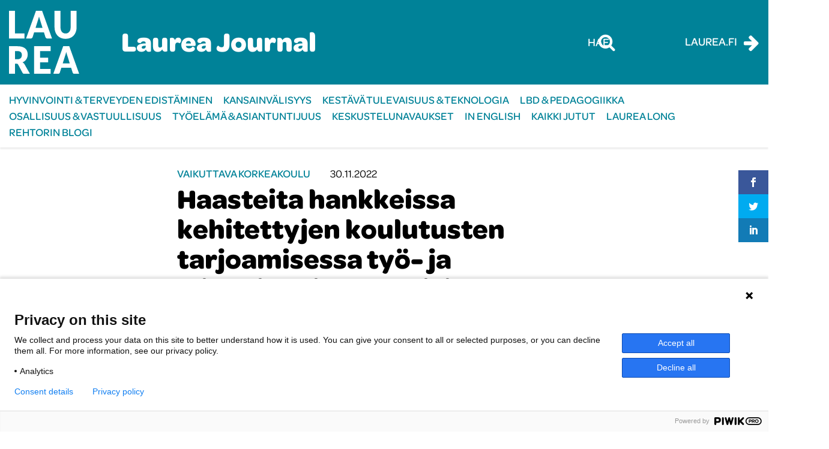

--- FILE ---
content_type: text/html; charset=UTF-8
request_url: https://journal.laurea.fi/haasteita-hankkeissa-kehitettyjen-koulutusten-tarjoamisessa-tyo-ja-elinkeinoviranomaisille-tapausesimerkkina-digipoint-hanke/
body_size: 16961
content:

<!doctype html>
<html lang="fi">
<head>
	<meta charset="utf-8">
	<meta http-equiv="x-ua-compatible" content="ie=edge">
	<meta name="viewport" content="width=device-width, initial-scale=1">
	<script>
		(function (d) {
			var config = {
					kitId: 'xal0jok',
					scriptTimeout: 3000,
					async: true
				},
				h = d.documentElement, t = setTimeout(function () {
					h.className = h.className.replace(/\bwf-loading\b/g, "") + " wf-inactive";
				}, config.scriptTimeout), tk = d.createElement("script"), f = false, s = d.getElementsByTagName("script")[0], a;
			h.className += " wf-loading";
			tk.src = 'https://use.typekit.net/' + config.kitId + '.js';
			tk.async = true;
			tk.onload = tk.onreadystatechange = function () {
				a = this.readyState;
				if (f || a && a != "complete" && a != "loaded") return;
				f = true;
				clearTimeout(t);
				try {
					Typekit.load(config)
				} catch (e) {
				}
			};
			s.parentNode.insertBefore(tk, s)
		})(document);
	</script>
	
<script id='polyfills' data-polyfill='https://journal.laurea.fi/wp-content/themes/laurea-2023/dist/scripts/polyfills-86793a3deed81b7e7e4c.js'>(function(){var t=document.getElementById("polyfills").dataset.polyfill,e=!0;try{eval("async function() {}")}catch(t){e=!1}if(!e){var a=document.createElement("script");a.src=t,a.type="text/javascript",a.async=!1,document.getElementsByTagName("script")[0].parentNode.appendChild(a)}})();</script>
<script>(()=> {const publicToken = "ppVD7JBvr:eu-north-1";/* global publicToken */
const originalFetch = window.fetch;

/**
 * fetch() wrapper to convert legacy Valu Search multi-search2 requests to Findkit Search requests.
 * Just passes through all other requests.
 */
async function findkitPatchedFetch(originalUrl, options) {
    if (typeof originalUrl !== "string" || originalUrl.startsWith("/")) {
        return originalFetch.call(this, originalUrl, options);
    }

    let url;
    try {
        url = new URL(originalUrl);
    } catch {
        return originalFetch.call(this, originalUrl, options);
    }

    if (
        url.hostname !== "api.search.valu.pro" ||
        !url.pathname.endsWith("/multi-search2")
    ) {
        return originalFetch.call(this, originalUrl, options);
    }

    const searchQueryData = JSON.parse(url.searchParams.get("data"));

    for (const group of searchQueryData.groups) {
        if (group.size === undefined) {
            group.size = searchQueryData.size;
        }

        if (group.from === undefined) {
            group.from = searchQueryData.from;
        }
    }

    delete searchQueryData.size;
    delete searchQueryData.from;

    const res = await originalFetch(
        `https://search.findkit.com/c/${publicToken}/search?p=${publicToken}`,
        {
            method: "POST",
            headers: {
                "content-type": "text/plain",
            },
            mode: "cors",
            credentials: "omit",
            body: JSON.stringify(searchQueryData),
        },
    );

    const responseData = await res.json();

    return new Response(JSON.stringify(responseData.groups), {
        headers: {
            "content-type": "application/json",
        },
    });
}

findkitPatchedFetch.originalFetch = originalFetch;
window.fetch = findkitPatchedFetch;
})();</script><script>var et_site_url='https://journal.laurea.fi';var et_post_id='9995';function et_core_page_resource_fallback(a,b){"undefined"===typeof b&&(b=a.sheet.cssRules&&0===a.sheet.cssRules.length);b&&(a.onerror=null,a.onload=null,a.href?a.href=et_site_url+"/?et_core_page_resource="+a.id+et_post_id:a.src&&(a.src=et_site_url+"/?et_core_page_resource="+a.id+et_post_id))}
</script><title>Haasteita hankkeissa kehitettyjen koulutusten tarjoamisessa työ- ja elinkeinoviranomaisille – tapausesimerkkinä DigiPoint-hanke | Laurea Journal</title>
		<style>img:is([sizes="auto" i], [sizes^="auto," i]) { contain-intrinsic-size: 3000px 1500px }</style>
				<meta name="Identifier" scheme="URN" content="URN:NBN:fi-fe2022113068162">
			
<!-- The SEO Framework by Sybre Waaijer -->
<link rel="canonical" href="https://journal.laurea.fi/haasteita-hankkeissa-kehitettyjen-koulutusten-tarjoamisessa-tyo-ja-elinkeinoviranomaisille-tapausesimerkkina-digipoint-hanke/" />
<meta name="description" content="Työ- ja elinkeinopalveluiden siirto kunnille eli TE2024 -uudistus tuo mukanaan uudenlaisia hankintatapoja ja prosesseja. Uudistuksessa kunnilla on entistä…" />
<meta property="og:type" content="article" />
<meta property="og:locale" content="fi_FI" />
<meta property="og:site_name" content="Laurea Journal" />
<meta property="og:title" content="Haasteita hankkeissa kehitettyjen koulutusten tarjoamisessa työ- ja elinkeinoviranomaisille – tapausesimerkkinä DigiPoint-hanke | Laurea Journal" />
<meta property="og:description" content="Työ- ja elinkeinopalveluiden siirto kunnille eli TE2024 -uudistus tuo mukanaan uudenlaisia hankintatapoja ja prosesseja. Uudistuksessa kunnilla on entistä vahvempi rooli työllisyyden edistäjinä." />
<meta property="og:url" content="https://journal.laurea.fi/haasteita-hankkeissa-kehitettyjen-koulutusten-tarjoamisessa-tyo-ja-elinkeinoviranomaisille-tapausesimerkkina-digipoint-hanke/" />
<meta property="og:image" content="https://journal.laurea.fi/wp-content/uploads/sites/14/2022/11/ux-indonesia-8mikj83lmsq-unsplash-2048x1356.jpg" />
<meta property="og:image:width" content="2048" />
<meta property="og:image:height" content="1356" />
<meta property="og:image:alt" content="kuvituskuva." />
<meta property="article:published_time" content="2022-11-30T06:40:57+00:00" />
<meta property="article:modified_time" content="2022-11-30T06:40:57+00:00" />
<meta name="twitter:card" content="summary_large_image" />
<meta name="twitter:title" content="Haasteita hankkeissa kehitettyjen koulutusten tarjoamisessa työ- ja elinkeinoviranomaisille – tapausesimerkkinä DigiPoint-hanke | Laurea Journal" />
<meta name="twitter:description" content="Työ- ja elinkeinopalveluiden siirto kunnille eli TE2024 -uudistus tuo mukanaan uudenlaisia hankintatapoja ja prosesseja. Uudistuksessa kunnilla on entistä vahvempi rooli työllisyyden edistäjinä." />
<meta name="twitter:image" content="https://journal.laurea.fi/wp-content/uploads/sites/14/2022/11/ux-indonesia-8mikj83lmsq-unsplash-2048x1356.jpg" />
<meta name="twitter:image:alt" content="kuvituskuva." />
<script type="application/ld+json">{"@context":"https://schema.org","@graph":[{"@type":"WebSite","@id":"https://journal.laurea.fi/#/schema/WebSite","url":"https://journal.laurea.fi/","name":"Laurea Journal","description":"Laurea-ammattikorkeakoulun verkkolehti","inLanguage":"fi","potentialAction":{"@type":"SearchAction","target":{"@type":"EntryPoint","urlTemplate":"https://journal.laurea.fi/search/{search_term_string}/"},"query-input":"required name=search_term_string"},"publisher":{"@type":"Organization","@id":"https://journal.laurea.fi/#/schema/Organization","name":"Laurea Journal","url":"https://journal.laurea.fi/","logo":{"@type":"ImageObject","url":"https://journal.laurea.fi/wp-content/uploads/sites/14/2018/05/cropped-logo-blue.png","contentUrl":"https://journal.laurea.fi/wp-content/uploads/sites/14/2018/05/cropped-logo-blue.png","width":512,"height":512}}},{"@type":"WebPage","@id":"https://journal.laurea.fi/haasteita-hankkeissa-kehitettyjen-koulutusten-tarjoamisessa-tyo-ja-elinkeinoviranomaisille-tapausesimerkkina-digipoint-hanke/","url":"https://journal.laurea.fi/haasteita-hankkeissa-kehitettyjen-koulutusten-tarjoamisessa-tyo-ja-elinkeinoviranomaisille-tapausesimerkkina-digipoint-hanke/","name":"Haasteita hankkeissa kehitettyjen koulutusten tarjoamisessa työ- ja elinkeinoviranomaisille – tapausesimerkkinä DigiPoint-hanke | Laurea Journal","description":"Työ- ja elinkeinopalveluiden siirto kunnille eli TE2024 -uudistus tuo mukanaan uudenlaisia hankintatapoja ja prosesseja. Uudistuksessa kunnilla on entistä…","inLanguage":"fi","isPartOf":{"@id":"https://journal.laurea.fi/#/schema/WebSite"},"breadcrumb":{"@type":"BreadcrumbList","@id":"https://journal.laurea.fi/#/schema/BreadcrumbList","itemListElement":[{"@type":"ListItem","position":1,"item":"https://journal.laurea.fi/","name":"Laurea Journal"},{"@type":"ListItem","position":2,"item":"https://journal.laurea.fi/category/vaikuttavakorkeakoulu/","name":"Kategoria: Vaikuttava korkeakoulu"},{"@type":"ListItem","position":3,"name":"Haasteita hankkeissa kehitettyjen koulutusten tarjoamisessa työ- ja elinkeinoviranomaisille – tapausesimerkkinä DigiPoint-hanke"}]},"potentialAction":{"@type":"ReadAction","target":"https://journal.laurea.fi/haasteita-hankkeissa-kehitettyjen-koulutusten-tarjoamisessa-tyo-ja-elinkeinoviranomaisille-tapausesimerkkina-digipoint-hanke/"},"datePublished":"2022-11-30T06:40:57+00:00","dateModified":"2022-11-30T06:40:57+00:00","author":{"@type":"Person","@id":"https://journal.laurea.fi/#/schema/Person/f54059142d6a7c29dc1d827387c2c0d9","name":"nooramontonen"}}]}</script>
<!-- / The SEO Framework by Sybre Waaijer | 4.11ms meta | 0.13ms boot -->

<link rel='dns-prefetch' href='//fast.fonts.net' />
<link rel='dns-prefetch' href='//cdn.search.valu.pro' />
<link rel='dns-prefetch' href='//fonts.googleapis.com' />
		<!-- This site uses the Google Analytics by MonsterInsights plugin v9.11.1 - Using Analytics tracking - https://www.monsterinsights.com/ -->
		<!-- Note: MonsterInsights is not currently configured on this site. The site owner needs to authenticate with Google Analytics in the MonsterInsights settings panel. -->
					<!-- No tracking code set -->
				<!-- / Google Analytics by MonsterInsights -->
		<link rel='stylesheet' id='wp-block-library-css' href='https://journal.laurea.fi/wp-includes/css/dist/block-library/style.min.css?ver=133c2a5b954bf7a15ca1c4b72aa2ea5f' type='text/css' media='all' />
<style id='wp-block-library-inline-css' type='text/css'>

		.wp-block-pullquote {
			padding: 3em 0 !important;

			blockquote {
				margin: 0 0 1rem !important;
			}
		}

		.wp-block-quote {
			cite {
				display: inline;
			}
		}
</style>
<style id='global-styles-inline-css' type='text/css'>
:root{--wp--preset--aspect-ratio--square: 1;--wp--preset--aspect-ratio--4-3: 4/3;--wp--preset--aspect-ratio--3-4: 3/4;--wp--preset--aspect-ratio--3-2: 3/2;--wp--preset--aspect-ratio--2-3: 2/3;--wp--preset--aspect-ratio--16-9: 16/9;--wp--preset--aspect-ratio--9-16: 9/16;--wp--preset--color--black: #000000;--wp--preset--color--cyan-bluish-gray: #abb8c3;--wp--preset--color--white: #ffffff;--wp--preset--color--pale-pink: #f78da7;--wp--preset--color--vivid-red: #cf2e2e;--wp--preset--color--luminous-vivid-orange: #ff6900;--wp--preset--color--luminous-vivid-amber: #fcb900;--wp--preset--color--light-green-cyan: #7bdcb5;--wp--preset--color--vivid-green-cyan: #00d084;--wp--preset--color--pale-cyan-blue: #8ed1fc;--wp--preset--color--vivid-cyan-blue: #0693e3;--wp--preset--color--vivid-purple: #9b51e0;--wp--preset--gradient--vivid-cyan-blue-to-vivid-purple: linear-gradient(135deg,rgba(6,147,227,1) 0%,rgb(155,81,224) 100%);--wp--preset--gradient--light-green-cyan-to-vivid-green-cyan: linear-gradient(135deg,rgb(122,220,180) 0%,rgb(0,208,130) 100%);--wp--preset--gradient--luminous-vivid-amber-to-luminous-vivid-orange: linear-gradient(135deg,rgba(252,185,0,1) 0%,rgba(255,105,0,1) 100%);--wp--preset--gradient--luminous-vivid-orange-to-vivid-red: linear-gradient(135deg,rgba(255,105,0,1) 0%,rgb(207,46,46) 100%);--wp--preset--gradient--very-light-gray-to-cyan-bluish-gray: linear-gradient(135deg,rgb(238,238,238) 0%,rgb(169,184,195) 100%);--wp--preset--gradient--cool-to-warm-spectrum: linear-gradient(135deg,rgb(74,234,220) 0%,rgb(151,120,209) 20%,rgb(207,42,186) 40%,rgb(238,44,130) 60%,rgb(251,105,98) 80%,rgb(254,248,76) 100%);--wp--preset--gradient--blush-light-purple: linear-gradient(135deg,rgb(255,206,236) 0%,rgb(152,150,240) 100%);--wp--preset--gradient--blush-bordeaux: linear-gradient(135deg,rgb(254,205,165) 0%,rgb(254,45,45) 50%,rgb(107,0,62) 100%);--wp--preset--gradient--luminous-dusk: linear-gradient(135deg,rgb(255,203,112) 0%,rgb(199,81,192) 50%,rgb(65,88,208) 100%);--wp--preset--gradient--pale-ocean: linear-gradient(135deg,rgb(255,245,203) 0%,rgb(182,227,212) 50%,rgb(51,167,181) 100%);--wp--preset--gradient--electric-grass: linear-gradient(135deg,rgb(202,248,128) 0%,rgb(113,206,126) 100%);--wp--preset--gradient--midnight: linear-gradient(135deg,rgb(2,3,129) 0%,rgb(40,116,252) 100%);--wp--preset--font-size--small: 13px;--wp--preset--font-size--medium: 20px;--wp--preset--font-size--large: 36px;--wp--preset--font-size--x-large: 42px;--wp--preset--spacing--20: 0.44rem;--wp--preset--spacing--30: 0.67rem;--wp--preset--spacing--40: 1rem;--wp--preset--spacing--50: 1.5rem;--wp--preset--spacing--60: 2.25rem;--wp--preset--spacing--70: 3.38rem;--wp--preset--spacing--80: 5.06rem;--wp--preset--shadow--natural: 6px 6px 9px rgba(0, 0, 0, 0.2);--wp--preset--shadow--deep: 12px 12px 50px rgba(0, 0, 0, 0.4);--wp--preset--shadow--sharp: 6px 6px 0px rgba(0, 0, 0, 0.2);--wp--preset--shadow--outlined: 6px 6px 0px -3px rgba(255, 255, 255, 1), 6px 6px rgba(0, 0, 0, 1);--wp--preset--shadow--crisp: 6px 6px 0px rgba(0, 0, 0, 1);}:where(.is-layout-flex){gap: 0.5em;}:where(.is-layout-grid){gap: 0.5em;}body .is-layout-flex{display: flex;}.is-layout-flex{flex-wrap: wrap;align-items: center;}.is-layout-flex > :is(*, div){margin: 0;}body .is-layout-grid{display: grid;}.is-layout-grid > :is(*, div){margin: 0;}:where(.wp-block-columns.is-layout-flex){gap: 2em;}:where(.wp-block-columns.is-layout-grid){gap: 2em;}:where(.wp-block-post-template.is-layout-flex){gap: 1.25em;}:where(.wp-block-post-template.is-layout-grid){gap: 1.25em;}.has-black-color{color: var(--wp--preset--color--black) !important;}.has-cyan-bluish-gray-color{color: var(--wp--preset--color--cyan-bluish-gray) !important;}.has-white-color{color: var(--wp--preset--color--white) !important;}.has-pale-pink-color{color: var(--wp--preset--color--pale-pink) !important;}.has-vivid-red-color{color: var(--wp--preset--color--vivid-red) !important;}.has-luminous-vivid-orange-color{color: var(--wp--preset--color--luminous-vivid-orange) !important;}.has-luminous-vivid-amber-color{color: var(--wp--preset--color--luminous-vivid-amber) !important;}.has-light-green-cyan-color{color: var(--wp--preset--color--light-green-cyan) !important;}.has-vivid-green-cyan-color{color: var(--wp--preset--color--vivid-green-cyan) !important;}.has-pale-cyan-blue-color{color: var(--wp--preset--color--pale-cyan-blue) !important;}.has-vivid-cyan-blue-color{color: var(--wp--preset--color--vivid-cyan-blue) !important;}.has-vivid-purple-color{color: var(--wp--preset--color--vivid-purple) !important;}.has-black-background-color{background-color: var(--wp--preset--color--black) !important;}.has-cyan-bluish-gray-background-color{background-color: var(--wp--preset--color--cyan-bluish-gray) !important;}.has-white-background-color{background-color: var(--wp--preset--color--white) !important;}.has-pale-pink-background-color{background-color: var(--wp--preset--color--pale-pink) !important;}.has-vivid-red-background-color{background-color: var(--wp--preset--color--vivid-red) !important;}.has-luminous-vivid-orange-background-color{background-color: var(--wp--preset--color--luminous-vivid-orange) !important;}.has-luminous-vivid-amber-background-color{background-color: var(--wp--preset--color--luminous-vivid-amber) !important;}.has-light-green-cyan-background-color{background-color: var(--wp--preset--color--light-green-cyan) !important;}.has-vivid-green-cyan-background-color{background-color: var(--wp--preset--color--vivid-green-cyan) !important;}.has-pale-cyan-blue-background-color{background-color: var(--wp--preset--color--pale-cyan-blue) !important;}.has-vivid-cyan-blue-background-color{background-color: var(--wp--preset--color--vivid-cyan-blue) !important;}.has-vivid-purple-background-color{background-color: var(--wp--preset--color--vivid-purple) !important;}.has-black-border-color{border-color: var(--wp--preset--color--black) !important;}.has-cyan-bluish-gray-border-color{border-color: var(--wp--preset--color--cyan-bluish-gray) !important;}.has-white-border-color{border-color: var(--wp--preset--color--white) !important;}.has-pale-pink-border-color{border-color: var(--wp--preset--color--pale-pink) !important;}.has-vivid-red-border-color{border-color: var(--wp--preset--color--vivid-red) !important;}.has-luminous-vivid-orange-border-color{border-color: var(--wp--preset--color--luminous-vivid-orange) !important;}.has-luminous-vivid-amber-border-color{border-color: var(--wp--preset--color--luminous-vivid-amber) !important;}.has-light-green-cyan-border-color{border-color: var(--wp--preset--color--light-green-cyan) !important;}.has-vivid-green-cyan-border-color{border-color: var(--wp--preset--color--vivid-green-cyan) !important;}.has-pale-cyan-blue-border-color{border-color: var(--wp--preset--color--pale-cyan-blue) !important;}.has-vivid-cyan-blue-border-color{border-color: var(--wp--preset--color--vivid-cyan-blue) !important;}.has-vivid-purple-border-color{border-color: var(--wp--preset--color--vivid-purple) !important;}.has-vivid-cyan-blue-to-vivid-purple-gradient-background{background: var(--wp--preset--gradient--vivid-cyan-blue-to-vivid-purple) !important;}.has-light-green-cyan-to-vivid-green-cyan-gradient-background{background: var(--wp--preset--gradient--light-green-cyan-to-vivid-green-cyan) !important;}.has-luminous-vivid-amber-to-luminous-vivid-orange-gradient-background{background: var(--wp--preset--gradient--luminous-vivid-amber-to-luminous-vivid-orange) !important;}.has-luminous-vivid-orange-to-vivid-red-gradient-background{background: var(--wp--preset--gradient--luminous-vivid-orange-to-vivid-red) !important;}.has-very-light-gray-to-cyan-bluish-gray-gradient-background{background: var(--wp--preset--gradient--very-light-gray-to-cyan-bluish-gray) !important;}.has-cool-to-warm-spectrum-gradient-background{background: var(--wp--preset--gradient--cool-to-warm-spectrum) !important;}.has-blush-light-purple-gradient-background{background: var(--wp--preset--gradient--blush-light-purple) !important;}.has-blush-bordeaux-gradient-background{background: var(--wp--preset--gradient--blush-bordeaux) !important;}.has-luminous-dusk-gradient-background{background: var(--wp--preset--gradient--luminous-dusk) !important;}.has-pale-ocean-gradient-background{background: var(--wp--preset--gradient--pale-ocean) !important;}.has-electric-grass-gradient-background{background: var(--wp--preset--gradient--electric-grass) !important;}.has-midnight-gradient-background{background: var(--wp--preset--gradient--midnight) !important;}.has-small-font-size{font-size: var(--wp--preset--font-size--small) !important;}.has-medium-font-size{font-size: var(--wp--preset--font-size--medium) !important;}.has-large-font-size{font-size: var(--wp--preset--font-size--large) !important;}.has-x-large-font-size{font-size: var(--wp--preset--font-size--x-large) !important;}
:where(.wp-block-post-template.is-layout-flex){gap: 1.25em;}:where(.wp-block-post-template.is-layout-grid){gap: 1.25em;}
:where(.wp-block-columns.is-layout-flex){gap: 2em;}:where(.wp-block-columns.is-layout-grid){gap: 2em;}
:root :where(.wp-block-pullquote){font-size: 1.5em;line-height: 1.6;}
</style>
<link rel='stylesheet' id='et_monarch-css-css' href='https://journal.laurea.fi/wp-content/plugins/monarch/css/style.css?ver=d317fe9be0e41e24105bde3e887e10ba' type='text/css' media='all' />
<link rel='stylesheet' id='et-gf-open-sans-css' href='https://fonts.googleapis.com/css?family=Open+Sans:400,700' type='text/css' media='all' />
<link rel='stylesheet' id='styles/main-css' href='https://journal.laurea.fi/wp-content/themes/laurea-2023/dist/styles/main.css?ver=33daab41f76a000bc1b82579ffb61aaf' type='text/css' media='all' />
<script type='text/javascript' src="https://journal.laurea.fi/wp-includes/js/jquery/jquery.min.js?ver=54210479e53ac87d3d61e09643fa4618" id="jquery-core-js"></script>
<script type='text/javascript' src="https://journal.laurea.fi/wp-includes/js/jquery/jquery-migrate.min.js?ver=6338311af13b533fdaf538b842da0b4d" id="jquery-migrate-js"></script>
<script type="text/javascript" async="async" src="//fast.fonts.net/jsapi/ddb3019f-e685-44f5-9b93-a4ffb44d2a8b.js?ver=fee7f2c1de1d6e17a56d1ba0f7114cb6" id="fontscom/js-js"></script>
<script type='application/json' id='valu-search'>{"showInSearch":true,"contentSelector":"","contentNoHighlightSelector":"","cleanupSelector":"","title":"Haasteita hankkeissa kehitettyjen koulutusten tarjoamisessa ty\u00f6- ja elinkeinoviranomaisille \u2013 tapausesimerkkin\u00e4 DigiPoint-hanke","created":"2022-11-30T08:40:57+02:00","modified":"2022-11-30T08:40:57+02:00","tags":["wordpress","domain\/journal.laurea.fi\/wordpress","wp_post_type\/post","domain\/journal.laurea.fi\/wp_post_type\/post","wp_blog_name\/laurea-journal","domain\/journal.laurea.fi\/wp_blog_name\/laurea-journal","public","domain\/journal.laurea.fi\/wp_taxonomy\/category\/vaikuttavakorkeakoulu","wp_taxonomy\/category\/vaikuttavakorkeakoulu","domain\/journal.laurea.fi\/wp_taxonomy\/post_tag\/hankinnat","wp_taxonomy\/post_tag\/hankinnat","domain\/journal.laurea.fi\/wp_taxonomy\/post_tag\/innovaatiokumppanuus","wp_taxonomy\/post_tag\/innovaatiokumppanuus","domain\/journal.laurea.fi\/wp_taxonomy\/post_tag\/oppilaitosyhteistyo","wp_taxonomy\/post_tag\/oppilaitosyhteistyo","domain\/journal.laurea.fi\/wp_taxonomy\/post_tag\/te2024-uudistus","wp_taxonomy\/post_tag\/te2024-uudistus"],"superwords":[],"customFields":{"date":[],"keyword":[],"number":[]},"language":"fi"}</script><style type="text/css" id="et-social-custom-css">
				 
			</style><link rel="preload" href="https://journal.laurea.fi/wp-content/plugins/monarch/core/admin/fonts/modules.ttf" as="font" crossorigin="anonymous"><link rel="icon" href="https://journal.laurea.fi/wp-content/uploads/sites/14/2018/05/cropped-logo-blue-32x32.png" sizes="32x32" />
<link rel="icon" href="https://journal.laurea.fi/wp-content/uploads/sites/14/2018/05/cropped-logo-blue-192x192.png" sizes="192x192" />
<link rel="apple-touch-icon" href="https://journal.laurea.fi/wp-content/uploads/sites/14/2018/05/cropped-logo-blue-180x180.png" />
<meta name="msapplication-TileImage" content="https://journal.laurea.fi/wp-content/uploads/sites/14/2018/05/cropped-logo-blue-270x270.png" />

  <!-- Start of Piwik Pro Analytics script -->
  <script type="text/javascript">
    (function(window, document, dataLayerName, id) {
      window[dataLayerName]=window[dataLayerName]||[],window[dataLayerName].push({start:(new Date).getTime(),event:"stg.start"});var scripts=document.getElementsByTagName('script')[0],tags=document.createElement('script');
      function stgCreateCookie(a,b,c){var d="";if(c){var e=new Date;e.setTime(e.getTime()+24*c*60*60*1e3),d="; expires="+e.toUTCString()}document.cookie=a+"="+b+d+"; path=/"}
      var isStgDebug=(window.location.href.match("stg_debug")||document.cookie.match("stg_debug"))&&!window.location.href.match("stg_disable_debug");stgCreateCookie("stg_debug",isStgDebug?1:"",isStgDebug?14:-1);
      var qP=[];dataLayerName!=="dataLayer"&&qP.push("data_layer_name="+dataLayerName),isStgDebug&&qP.push("stg_debug");var qPString=qP.length>0?("?"+qP.join("&")):"";
      tags.async=!0,tags.src="https://laurea.containers.piwik.pro/"+id+".js"+qPString,scripts.parentNode.insertBefore(tags,scripts);
      !function(a,n,i){a[n]=a[n]||{};for(var c=0;c<i.length;c++)!function(i){a[n][i]=a[n][i]||{},a[n][i].api=a[n][i].api||function(){var a=[].slice.call(arguments,0);"string"==typeof a[0]&&window[dataLayerName].push({event:n+"."+i+":"+a[0],parameters:[].slice.call(arguments,1)})}}(i[c])}(window,"ppms",["tm","cm"]);
    })(window, document, 'dataLayer', 'a91fa665-9197-4423-a34a-7874ddc0507c');
  </script>
  <!-- End of Piwik Pro Analytics script -->

  </head>
<body class="wp-singular post-template-default single single-post postid-9995 single-format-standard wp-theme-laurea-2023 et_monarch sp-gb-main-lift sp-gb-posts-lift sp-gb-posts-side-lift haasteita-hankkeissa-kehitettyjen-koulutusten-tarjoamisessa-tyo-ja-elinkeinoviranomaisille-tapausesimerkkina-digipoint-hanke">
<!--[if IE]>
<div class="alert alert-warning">
	You are using an <strong>outdated</strong> browser. Please <a href="http://browsehappy.com/">upgrade your browser</a> to improve your experience.</div>
<![endif]-->

<header class="banner">
	<div class="container-fluid d-flex justify-content-between align-items-center">
		<a class="brand d-flex align-items-center" href="https://journal.laurea.fi/" aria-label="Laurea Journal etusivulle">
			<img src="https://journal.laurea.fi/wp-content/themes/laurea-2023/dist/images/logo.svg" alt="Laurea Journal">
			<h1 class="site-title">Laurea Journal</h1>
		</a>

		<div class="header-right d-flex align-items-center">
			<div class="search-wrapper">
				<div id="valu-search-submit" class="block-searchform-header">
	<button id="valu-search-button" class="submit" aria-label="Hae tältä sivustolta">
		Hae
		<i class="fa fa-search" aria-hidden="true"></i>
	</button>
</div>
			</div>

			<button class="toggle-mobile-search" type="button" data-toggle="collapse" data-target="#mobile-search" aria-expanded="false" aria-controls="mobile-search" value="Hae tältä sivustolta" aria-label="Hae tältä sivustolta">
				<i class="fa fa-search" aria-hidden="true"></i>
			</button>

			<div class="external-link-wrapper">
				<a href="https://www.laurea.fi/"><span>Laurea.fi</span> <i class="fa fa-arrow-right"></i></a>
			</div>
		</div>
	</div>
</header>

<nav class="nav-primary">
	<button class="btn toggle-navigation" value="Avaa/sulje päänavigaatio valikko" aria-label="Avaa/sulje päänavigaatio valikko">
		<i class="fa fa-bars" aria-hidden="true"></i>
		<i class="fa fa-times" aria-hidden="true"></i>
	</button>
	<div class="container-fluid">
		<div class="menu-paavalikko-container"><ul id="menu-paavalikko" class="nav"><li id="menu-item-17877" class="menu-item menu-item-type-taxonomy menu-item-object-category menu-item-17877"><a href="https://journal.laurea.fi/category/hyvinvointijaterveys/">Hyvinvointi &amp; terveyden edistäminen</a></li>
<li id="menu-item-17878" class="menu-item menu-item-type-taxonomy menu-item-object-category menu-item-17878"><a href="https://journal.laurea.fi/category/kansainvalisyys/">Kansainvälisyys</a></li>
<li id="menu-item-17879" class="menu-item menu-item-type-taxonomy menu-item-object-category menu-item-17879"><a href="https://journal.laurea.fi/category/kestavatulevaisuusjateknologia/">Kestävä tulevaisuus &amp; teknologia</a></li>
<li id="menu-item-2176" class="menu-item menu-item-type-taxonomy menu-item-object-category menu-item-2176"><a href="https://journal.laurea.fi/category/lbdjapedagogiikka/">LbD &amp; pedagogiikka</a></li>
<li id="menu-item-17880" class="menu-item menu-item-type-taxonomy menu-item-object-category menu-item-17880"><a href="https://journal.laurea.fi/category/osallisuusjavastuullisuus/">Osallisuus &amp; vastuullisuus</a></li>
<li id="menu-item-17881" class="menu-item menu-item-type-taxonomy menu-item-object-category menu-item-17881"><a href="https://journal.laurea.fi/category/tyoelamajaasiantuntijuus/">Työelämä &amp; asiantuntijuus</a></li>
<li id="menu-item-2189" class="menu-item menu-item-type-taxonomy menu-item-object-category menu-item-2189"><a href="https://journal.laurea.fi/category/keskustelunavaukset/">Keskustelunavaukset</a></li>
<li id="menu-item-236" class="menu-item menu-item-type-taxonomy menu-item-object-category menu-item-236"><a href="https://journal.laurea.fi/category/inenglish/">In English</a></li>
<li id="menu-item-22" class="menu-item menu-item-type-post_type menu-item-object-page current_page_parent menu-item-22"><a href="https://journal.laurea.fi/kaikki-jutut/">Kaikki jutut</a></li>
<li id="menu-item-10934" class="menu-item menu-item-type-post_type menu-item-object-page menu-item-10934"><a href="https://journal.laurea.fi/laurea-long/">Laurea Long</a></li>
<li id="menu-item-17892" class="menu-item menu-item-type-taxonomy menu-item-object-category menu-item-17892"><a href="https://journal.laurea.fi/category/rehtorin-blogi/">Rehtorin blogi</a></li>
</ul></div></nav>
<div class="wrap qcontainer-fluid" role="document">
	<div class="content">
		<main class="main">
			 	<div class="single-post-wrapper">
		<article class="post-9995 post type-post status-publish format-standard has-post-thumbnail hentry category-vaikuttavakorkeakoulu tag-hankinnat tag-innovaatiokumppanuus tag-oppilaitosyhteistyo tag-te2024-uudistus">
			<header>
				<div class="block-entry-meta">
	<span class="entry-categories">
		<a href="https://journal.laurea.fi/category/vaikuttavakorkeakoulu/" rel="category tag">Vaikuttava korkeakoulu</a>	</span>

	<span class="entry-date">
		30.11.2022	</span>
</div>
									<h1 class="entry-title">Haasteita hankkeissa kehitettyjen koulutusten tarjoamisessa työ- ja elinkeinoviranomaisille – tapausesimerkkinä DigiPoint-hanke</h1>
								<div class="block-author-meta">
			<div class="authors-text">
			<span class="author-type">Teksti | </span>
							<span class="author">Jenni Heinineva</span>
				, 							<span class="author">Pasi Hario</span>
									</div>
	
	</div>
			</header>
			<div class="entry-content">
				
<p class="is-style-content-ingress">Työ- ja elinkeinopalveluiden siirto kunnille eli TE2024 -uudistus tuo mukanaan uudenlaisia hankintatapoja ja prosesseja. Uudistuksessa kunnilla on entistä vahvempi rooli työllisyyden edistäjinä. Palveluntuottajien välinen kilpailu työllistymis- ja työllistämispalveluissa on kovaa. TE2024 -uudistuksen rahoitusmalli luodaan kannustamaan kuntia kehittämään toimintaansa työllisyyttä edistäväksi. Kun hahmotellaan tulevaisuuden näkymiä, on hyvä tunnistaa yhteistyöpotentiaali, joka sisältyy innovaatiohankintoihin osana korkeakoulujen TKI-toimintoja. Ostajan ja tuotekehittäjän yhdessä kehittäminen on kustannustehokas ja toimiva tapa luoda tulevaisuuden palveluita kansalaisten tarpeisiin.</p>


<h2 class="wp-block-heading">Uusia kumppaneita innovoinnin avulla</h2>



<p>Innovaatiokumppanuusmenettelyssä (Kuvio 1.) esimerkiksi kunnan hankintayksikkö julkaisee hankintailmoituksen, johon on julkinen osallistumisvapaus. Innovaatiokumppanuudessa yhdistyvät tutkimus ja kehittäminen. Lopputuloksena syntyy idea hankinnasta, jonka hankintayksikkö voi ostaa tuotekehittäjältä ilman uutta kilpailutusta. Innovatiivisessa hankinnassa ostetaan tuloksia, mutta ei toteutustapaa tai ratkaisumallia. Innovaatiokumppanuudella on mahdollisuus luoda pitkäaikaisia kumppanuuksia, joilla kehitetään palvelua yhdessä toteuttajan kanssa. (Julkisten hankintojen neuvontayksikkö 2020.)</p>


<div class="wp-block-image size-medium wp-image-9996">
<figure class="aligncenter"><img fetchpriority="high" decoding="async" width="690" height="126" src="https://journal.laurea.fi/wp-content/uploads/sites/14/2022/11/hankintaprosessi-690x126.png" alt="kuvion sisältö avattu tekstissä." class="wp-image-9996" srcset="https://journal.laurea.fi/wp-content/uploads/sites/14/2022/11/hankintaprosessi-690x126.png 690w, https://journal.laurea.fi/wp-content/uploads/sites/14/2022/11/hankintaprosessi-768x140.png 768w, https://journal.laurea.fi/wp-content/uploads/sites/14/2022/11/hankintaprosessi.png 961w" sizes="(max-width: 690px) 100vw, 690px" /><figcaption class="wp-element-caption">Kuvio 1: Innovaatiokumppanuusmenettely kokonaisuudessaan mukaan luettuna valmisteluvaihe markkinakartoituksineen voidaan aikajanalla kuvata seuraavasti: Innovaatiokumppanuus hankintaprosessi (mukaillen Aho 2017)</figcaption></figure></div>


<p>Innovaatiokumppanuus sopii hyvin konsortioille eli palveluntuottajista koostuville ryhmittymille. Konsortiomalli mahdollistaa pienempien palveluntuottajien ja yritysten yhdistää voimia ja osallistua vaativampiin hankintamenettelyihin. Innovaatiokumppanuuden hankintamenettelyn aikana on tärkeä löytää kehittämistyöstä ja innovoinnista kiinnostuneita, sekä myös toteutus- eli tuotantovaiheessa tehokkaita kumppaneita. Hankinta eli tilaus tehdään kehitysvaiheen päätyttyä, kun hankintayksikkö näkee tulokset ja pystyy arvioimaan, kannattaako tuotetta tai palvelua ostaa. Kumppanilta edellytetään aitoa innovaatiopanosta kohtuullisessa suhteessa hankintaan nähden. Vähäinen innovaatiopanostus ei saa johtaa erittäin suureen hankintaan, sitä kutsutaan käsitteellä kohtuullisuusperiaate. (Aho 2017, 10, 17.)</p>



<h2 class="wp-block-heading">Digipoint-hankkeesta valmiita koulutustuotteita kunnille</h2>



<p>DigiPoint-hanke on erinomainen esimerkki onnistuneesta ja tuloksekkaasta korkeakoulujen ja kaupunkien välisestä yhteistyöstä. Turun, Helsingin, Espoon ja Vantaan kaupunkien sekä Laurea- ja Metropolia-ammattikorkeakoulujen DigiPoint-hankkeessa (ESR 2020-2022) kehitettiin työnhakijoille sujuvia väyliä digialan työtehtäviin ja koulutukseen sekä vahvistettiin heidän sosiaalisia valmiuksiaan ja työelämätaitojaan. (Simon &amp; Launikari, 2022, 6.)</p>



<p>DigiPointissa Laurea, Espoo ja Vantaa järjestivät yhteistyössä kaksi koulutusjaksoa. Espoossa korkeasti koulutetuille pitkäaikaistyöttömille ja Vantaalla toisen asteen suorittaneille nuorille. Koulutuskokonaisuus oli opiskelijalähtöinen. &nbsp;Se koostui opintojen suunnittelusta, digitaitojen kartuttamisesta, oman työuran rakentamisesta ja aitojen tulevaisuuden työelämätarpeiden hahmottamisesta suhteessa omaan uranäkymään. (Hario 2022, 13-14.)</p>



<p>Tulevaisuuden työtä ympäröi erilaiset digitaaliset ratkaisut. DigiPoint-hankkeessa työllistymistä digitaaliseen työympäristöön kehitettiin <a href="https://form.typeform.com/to/IRdUjTvS?typeform-source=www.laurea.fi">Työelämän digitaidot &#8211; itsearviointikysely (typeform.com)</a>, eri tasoisia digitaitoihin keskittyviä opintojaksoja ja Mielekkään työelämän rakennussarja -opintokokonaisuus. Digitaitotestin avulla kyettiin kartoittamaan työnhakijan osaamista yleisemmistä työelämässä käytettävistä digitaalisista työvälineistä ja käytänteistä. Testi ohjasi työnhakijan hänen osaamistasoaan vastaaviin tietojenkäsittelyn opintokokonaisuuksiin.&nbsp; (Hario 2022, 14-15.)</p>



<p>Yleisiä työelämätaitoja ja uraohjausta varten kehitettiin alun perin itsenäisesti opiskeltava Mielekkään työuran rakennussarja -opintokokonaisuus. Kokonaisuus koostuu kolmesta osasta: oman osaamisen sanoittamisesta ja tunnistamisesta, oman ammatillisuuden linkittymisestä elämäntilanteeseen sekä itsensä johtamisen työkaluista. DigiPointissa itseopiskeltavien sisältöjen oheen liitettiin yksilö- ja ryhmämuotoista uraohjausta. Opintokokonaisuuden suorittaneiden opiskelijoiden palautteen mukaan kurssi oli parantanut elämänhallintaa ja helpottanut aiemmin hankitun osaamisen näkyväksi tekemistä. (Laurea 2021.)</p>



<p>Erityisesti soveltavan opetuksen ammattikorkeakouluilla on tilaisuus kouluttaa tulevaisuuden työntekijöitä, joiden taidot vastaavat työmarkkinoiden osaamistarpeisiin. DigiPoint-hankkeessa tulevaisuuden työelämän tarpeet huomioitiin laaja-alaisesti ja opetuskokonaisuuksien rinnalle oli järjestetty ryhmätoimintaa ja yksilövalmennusta. Ennakointia ja palvelumuotoilua yhdistävää tulevaisuusmuotoilua sovellettiin haastavissa työnantajakumppanien määrittämissä ja ohjaamissa kehityshankkeissa. (Tuomi 2022, 42-44.)</p>



<h2 class="wp-block-heading">Myyntihaasteet kuntayhteistyössä</h2>



<p>TE2024 -uudistuksen myötä työ- ja elinkeinopalveluissa ja kuntien työllisyyspalveluissa tehdään mittavia &nbsp;henkilöstö- ja muita rakenteellisia uudistuksia. Maaliskuussa 2021 aloitetussa kuntakokeilussa on siirretty suuria asiakasmassoja TE-palveluista kuntien vastuulle. Kunnat ovat myös perehdyttäneet valtavasti uusia työntekijöitä tehtäviinsä. Tämä on vaatinut, ja vaatii edelleen, mittavia resursseja, jotka ovat poissa palveluiden kehittämisestä. Esimerkiksi Helsingin kuntakokeilussa lähes 50&nbsp;000 asiakasta ja 230 työntekijää siirtyi TE-palveluista Helsingin kaupungin kuntakokeiluun. (Helsingin kaupunki 2021.)</p>



<p>TE-palveluiden valtavasta palveluvalikoimasta yksittäisen asiantuntijan tulisi osata kohdentaa oikea palvelu asiakkaalle. Palveluvalikoiman laajuuden vuoksi palveluntarjoajan erottautuminen on tärkeää. Palveluntarjoajan tulee paketoida ja markkinoida tuote selkokielellä, tiiviisti ja tarvelähtöisesti, jotta ohjaus onnistuu.</p>



<p>Työministeri Tuula Haataisen mukaan (Työ- ja elinkeinoministeriö 2022) pelkkä yhteistyö ei enää riitä, vaan tarvitaan yhdessä tekemistä. Kaikkea yhteistyössä tehtyä tulisi nyt tarkastella ja kysyä: mitä on opittu? Yhdessä tekeminen on hyvä aloittaa ottamalla yhteyttä kumppaneihin, joiden kanssa on onnistuttu ja opittu yhdessä. Ajan henki puoltaa vanhojen ja uusien yhteistyökumppaneiden verkostoitumista, jolloin osaaminen ja oppimiskokemukset laajenevat. Yhteistyöstä yhdessä tekemiseen siirryttäessä tarvitaan yhteinen tavoite- ja tahtotila.</p>



<p>TE2024 -uudistuksen rahoitusmalli kannustaa kuntia kehittämään toimintaansa työllisyyttä edistäväksi. Työvoimapohjan ylittäessä 20&nbsp;000 henkilöä työvoimapalveluiden järjestämis- ja rahoitusvastuu siirtyy kunnalle. Näin ollen itsenäinen järjestämisvastuu on 21 suurimmalla kaupungilla ja Kokkolan kaupungilla sekä viidellä Uudenmaan kehyskunnalla (Kuntaliitto 2022). Itsenäinen järjestämisvastuu mahdollistaa kunnan alueella toimiville koulutus- ja kehittämisorganisaatioille sekä yrittäjille tilaisuuden tarjota työllisyyttä edistäviä palveluita. Suorahankintamahdollisuus on, kun hankinnanarvo jää alle 60&nbsp;000 euron. (Julkisten hankintojen neuvontayksikkö 2022).</p>



<p>DigiPoint-hankkeen kaltaisten koulutuspalveluiden tarjoamiselle kuntalaisille on olemassa useita vaihtoehtoja. Kunta voi varsin itsenäisesti päättää siitä, miten työllisyyden edistämiselle varattuja rahoja käytetään. Palveluntarjoajien tulee huolellisesti seurata työllisyyskeskustelua ja osallistua aktiivisesti markkinavuoropuheluihin sekä verkostoiduttava muiden palveluntuottajien kanssa mahdollisten ryhmittymien muodostamisen varalta.</p>



<p>Muiden kehittämismäärärahojen tavoin, myös ESR-rahoitus on määräaikaista. Joskus ajoitus on oikea ja palvelee osatoteuttajia, ja joskus ajoitus on heikko tai hanke voi junnata kehittämistyön etenemisen kannalta liian pitkään. Hankkeissa on tarkoitus tuottaa hyvistä käytännöistä selkeitä ratkaisuja havaittuihin haasteisiin (Torkko 2020, 4). Osatoteuttajia on tärkeä huomioida tuotteistamiskeskustelussa, etenkin jälkituotteistamisen ja myynnin suhteen. Keskustelua on hyvä käydä muun muassa tekijänoikeuksista ja tietosuoja-asioista. Vaihtoehtoja tuotteen tai palvelun edelleen kehittämiseen ovat muun muassa jatkorahoitus tai omavaraisesti jatkokehittäminen, jolloin hankkeen tuotteista on mahdollisuus muotoilla liiketoimintaa. Molemmista vaihtoehdoista on tärkeä käydä keskustelua niin oman organisaation, osatoteuttajien kuin muiden verkostojen kanssa läpi hankkeen toimintakauden aikana. Hankkeen päättymisen jälkeen kannattaa varmistaa, että aikaansaatujen tuotteiden jatkokehittämiseen ja myyntiin on varattuna riittävästi henkilöstöresurssia ja -osaamista. (Torkko 2020, 24.)</p>



<h2 class="wp-block-heading">Yhteenveto</h2>



<p>Tarvitaan sujuvia ja joustavia palvelupolkuja sekä työelämän muutokseen vastaavia palveluita, joilla pitää yhteiskunta elinvoimaisena. Siihen valmistaudutaan muun muassa kuntakokeiluilla ja vastataan TE2024 -uudistuksella. (Korhonen &amp; Vuorento 2022, 39.)</p>



<p>Palveluntuottajia on paljon ja kilpailu on kovaa. Tähän saakka elinkeino-, liikenne- ja ympäristökeskukset ovat haastaneet kilpailutuksillaan palveluntuottajia ennen kaikkea henkilöstön suhteen kovilla koulutus- ja työkokemusvaatimuksillaan. Uudistuksen myötä kuntien päätäntävalta kasvaa ja palveluntuottajat pääsevät kilpailemaan myös innovaatioilla. Innovaatiokumppanuus on tehokas hankintamenettely, jossa saadaan sekä ostaja että tuotekehittäjä tavoittelemaan yhdessä vaikuttavuutta.</p>



<p>ESR-rahoituksella 2020-2022 toteutettu DigiPoint-hanke on esimerkki toimivasta ja tuloksekkaasta kaupunkien ja korkeakoulujen välisestä yhteistyössä, jossa syntyi tulevaisuuden työelämää palvelevia koulutuskokonaisuuksia. Koulutuskokonaisuudet toteutettiin opiskelijalähtöisesti aidoissa työelämäympäristöissä ja ennen kaikkea yhdessä korkeakoulujen, TE-viranomaisten, työttömien työnhakijoiden ja työnantajien kesken.</p>



<p>DigiPointin kaltaisten hankkeiden tuotteiden myyminen kunnille vaatii aktiivista verkostoitumista, vuoropuhelua, ennakointia, tukevaa resurssointia ja tietysti myös hitusen onnea. TE2024 -uudistuksen myötä alueelliset erot tulevat näkymään palveluissa. Väestömäärältään pienemmät alueet pyrkivät todennäköisesti tuottamaan palveluita omavaraisesti, mutta Uudenmaan kaltaisissa kunnissa tullaan tarvitsemaan mittavampia hankintoja. Valintakriteerit perustuvat tuloksiin ja vaikuttavuuteen, joten nyt on oikea aika kokeilla ja innovoida &#8211; saada aikaan yhdessä onnistumisia.</p>



<p><em>Artikkelin kirjoittajista YAMK-polkuopiskelija Jenni Heinineva on työskennellyt työllisyyttä edistävissä tehtävissä kolmannella sektorilla yli kymmenen vuotta ja näkee uudistuksessa ennen kaikkea innostavia yhteistyönmahdollisuuksia ylirajojen. Artikkelin toinen kirjoittaja TKI-projektipäällikkö Pasi Hario veti Laureassa DigiPoint-hanketta, joka keskittyi ratkomaan kohtaanto-ongelmaa korkeakoulujen, työllisyyspalveluiden, työttömien työnhakijoiden ja työnantajien kanssa.</em></p>



<h3 class="wp-block-heading">Lähteet:</h3>



<ul class="wp-block-list">
<li>Aho, T. 2017. Innovaatiokumppanuus. Kehitystyö osana julkista hankintaa. Tekesin katsaus, 339, 2017. Viitattu 10.6.2022. <a href="https://www.businessfinland.fi/globalassets/julkaisut/innovaatiokumppanuus-kasikirja.pdf">https://www.businessfinland.fi/globalassets/julkaisut/innovaatiokumppanuus-kasikirja.pdf</a></li>



<li>Hario, P. 2022. Digitaalisen työympäristön vaatimukset. Teoksessa M. Launikari &amp; H. Simon (toim.). Digitaalisuus, osaaminen ja työelämä – Kokonaisvaltaista tukea työllistymiseen. Digipoint-hankkeen loppujulkaisu. Turku: Turun kaupunki, 12-17. Viitattu 20.11.2022. <a href="https://www.theseus.fi/bitstream/handle/10024/743653/LaunikariSimon%202022.pdf?sequence=5&amp;isAllowed=y">https://www.theseus.fi/bitstream/handle/10024/743653/LaunikariSimon%202022.pdf?sequence=5&amp;isAllowed=y</a></li>



<li>Helsingin kaupunki 2021. Työllisyyskokeilun valmistelun tilannekatsaus. Viitattu 10.11.2022. <a href="https://dev.hel.fi/paatokset/asia/hel-2021-005585/eja-2021-3/">https://dev.hel.fi/paatokset/asia/hel-2021-005585/eja-2021-3/</a></li>



<li>Julkisten hankintojen neuvontayksikkö 2020. Innovaatiokumppanuusmenettely ja sen käyttöedellytykset. Viitattu 10.6.2022. <a href="https://www.hankinnat.fi/eu-hankinta/eu-hankintamenettelyt/innovaatiokumppanuusmenettely-ja-sen-kayttoedellytykset">https://www.hankinnat.fi/eu-hankinta/eu-hankintamenettelyt/innovaatiokumppanuusmenettely-ja-sen-kayttoedellytykset</a></li>



<li>Julkisten hankintojen neuvontayksikkö 2022. Viitattu 13.6.2022. <a href="https://www.hankinnat.fi/mika-julkinen-hankinta/kynnysarvot">https://www.hankinnat.fi/mika-julkinen-hankinta/kynnysarvot</a></li>



<li>Korhonen, M &amp; Vuorento, R. (toim.) 2022. Isot reformit ja kuntatalous. Sote lähtee ja työllisyydenhoito tulee – mitä kunnassa tulee tietää uudistusten kynnyksellä? Kuntaliitto. Viitattu 20.11.2022.&nbsp; <a href="http://C:UsersjenheiDownloads2141-Isot-reformit-ja-kuntatalous-2022.pdf">2141-Isot-reformit-ja-kuntatalous-2022.pdf</a></li>



<li>Kuntaliitto 2022. Luonnos hallituksen esitykseksi eduskunnalle julkisten työvoima- ja yrityspalveluiden uudelleen järjestämistä koskevaksi lainsäädännöksi. Viitattu 13.6.2022. <a href="https://www.kuntaliitto.fi/lausunnot/2022/luonnos-hallituksen-esitykseksi-eduskunnalle-julkisten-tyovoima-ja-yrityspalveluiden">https://www.kuntaliitto.fi/lausunnot/2022/luonnos-hallituksen-esitykseksi-eduskunnalle-julkisten-tyovoima-ja-yrityspalveluiden</a></li>



<li>Laurea 2021. Mielekkään työuran ra­ken­nus­sar­jan mak­sut­to­mal­la verk­ko­kurs­sil­la tunnistat oman osaamisesi ja kehität työ­elä­mä­tai­to­ja­si. Viitattu 16.6.2022. <a href="https://www.laurea.fi/ajankohtaista/uutiset/mielekkaan-tyouran-rakennussarjan-maksuttomalla-verkkokurssilla-tunnistat-oman-osaamisesi-ja-kehitat-tyoelamataitojasi/">https://www.laurea.fi/ajankohtaista/uutiset/mielekkaan-tyouran-rakennussarjan-maksuttomalla-verkkokurssilla-tunnistat-oman-osaamisesi-ja-kehitat-tyoelamataitojasi/</a></li>



<li>Reina, T. &amp; Lindberg, L. 2020. Työllisyyden ratkaisumalli. Kuntaliitto. Viitattu 13.6.2022. <a href="https://www.kuntaliitto.fi/sites/default/files/media/file/Kuntien%20ty%C3%B6llisyyden%20ratkaisumalli.pdf">https://www.kuntaliitto.fi/sites/default/files/media/file/Kuntien%20ty%C3%B6llisyyden%20ratkaisumalli.pdf</a></li>



<li>Simon, H. &amp; Launikari, M. 2022. DigiPoint-hankkeen lähtökohdat, tavoitteet ja toteuttajat. Teoksessa M. Launikari &amp; H. Simon (toim.). Digitaalisuus, osaaminen ja työelämä – Kokonaisvaltaista tukea työllistymiseen. Digipoint-hankkeen loppujulkaisu. Turku: Turun kaupunki, 6-11. Viitattu 20.11.2022. <a href="https://www.theseus.fi/bitstream/handle/10024/743653/LaunikariSimon%202022.pdf?sequence=5&amp;isAllowed=y">https://www.theseus.fi/bitstream/handle/10024/743653/LaunikariSimon%202022.pdf?sequence=5&amp;isAllowed=y</a></li>



<li>Työ- ja elinkeinoministeriö 2022. Webinaari: TE-palvelut 2024 uudistus: valmistelun tilannekatsaus. YouTube-video. Viitattu 11.2.2022. Viitattu 16.6.2022. <a href="https://www.youtube.com/watch?app=desktop&amp;v=3KIxmlujWos">https://www.youtube.com/watch?app=desktop&amp;v=3KIxmlujWos</a></li>



<li>Torkko, N. 2020. Kehittämistyön tuotteistaminen Opas hanketyön näkyväksi tekemiseen. Metropolia ammattikorkeakoulu. Metropolia Ammattikorkeakoulun julkaisuja. OIVA-sarja 18: Metropolia ammattikorkeakoulu. Viitattu 16.6.2022. <a href="https://www.theseus.fi/bitstream/handle/10024/337564/2020%20OIVA%2018%20Kehitta%20mistyo%20n%20tuotteistaminen.pdf?sequence=5">https://www.theseus.fi/bitstream/handle/10024/337564/2020%20OIVA%2018%20Kehitta%20mistyo%20n%20tuotteistaminen.pdf?sequence=5</a></li>



<li>Tuomi, A. 2022. Yritysyhteistyön erimuodot. Teoksessa M. Launikari &amp; H. Simon (toim.). Digitaalisuus, osaaminen ja työelämä – Kokonaisvaltaista tukea työllistymiseen. Digipoint-hankkeen loppujulkaisu. Turku: Turun kaupunki, 41-45. Viitattu 20.11.2022. <a href="https://www.theseus.fi/bitstream/handle/10024/743653/LaunikariSimon%202022.pdf?sequence=5&amp;isAllowed=y">https://www.theseus.fi/bitstream/handle/10024/743653/LaunikariSimon%202022.pdf?sequence=5&amp;isAllowed=y</a></li>
</ul>
<div class="post-urn">URN <a href="http://urn.fi/URN:NBN:fi-fe2022113068162">http://urn.fi/URN:NBN:fi-fe2022113068162</a></div><span class="et_social_bottom_trigger"></span>      </div>

      <div class="rns" id="reactAndShare"></div>

      				<section class="section-entry-authors">
											<div class="block-author">
		<div class="row align-items-center">
					<div class="col-auto">
				<img width="110" height="110" src="https://journal.laurea.fi/wp-content/uploads/sites/14/2022/11/heinineva-110x110.jpg" class="img-fluid rounded-circle" alt="henkilökuva," decoding="async" srcset="https://journal.laurea.fi/wp-content/uploads/sites/14/2022/11/heinineva-110x110.jpg 110w, https://journal.laurea.fi/wp-content/uploads/sites/14/2022/11/heinineva-150x150.jpg 150w" sizes="(max-width: 110px) 100vw, 110px" />			</div>
				<div class="col">
			<div class="author-name">Jenni Heinineva</div>
			<div class="author-email">&#106;&#101;nni.&#104;e&#105;nin&#101;&#118;a(&#097;t)s&#116;u&#100;e&#110;t.&#108;a&#117;&#114;&#101;&#097;.f&#105;</div>
							<div class="author-phone">polkuopiskelija</div>
					</div>
	</div>
</div>
											<div class="block-author">
		<div class="row align-items-center">
					<div class="col-auto">
				<img width="110" height="110" src="https://journal.laurea.fi/wp-content/uploads/sites/14/2022/11/pasi_hario-1-110x110.png" class="img-fluid rounded-circle" alt="henkilökuva." decoding="async" srcset="https://journal.laurea.fi/wp-content/uploads/sites/14/2022/11/pasi_hario-1-110x110.png 110w, https://journal.laurea.fi/wp-content/uploads/sites/14/2022/11/pasi_hario-1-150x150.png 150w" sizes="(max-width: 110px) 100vw, 110px" />			</div>
				<div class="col">
			<div class="author-name">Pasi Hario</div>
			<div class="author-email">&#112;&#097;si&#046;&#104;&#097;&#114;i&#111;&#040;&#097;&#116;)&#108;&#097;u&#114;&#101;&#097;.f&#105;</div>
							<div class="author-phone">projektipäällikkö ja ennakoinnin opettaja</div>
					</div>
	</div>
</div>
									</section>
						<p class="valu-page-to-pdf"></p>

				<div class="block-post-tags">
					<a class="btn" href="https://journal.laurea.fi/tag/hankinnat/">hankinnat</a>
					<a class="btn" href="https://journal.laurea.fi/tag/innovaatiokumppanuus/">innovaatiokumppanuus</a>
					<a class="btn" href="https://journal.laurea.fi/tag/oppilaitosyhteistyo/">oppilaitosyhteistyö</a>
					<a class="btn" href="https://journal.laurea.fi/tag/te2024-uudistus/">TE2024 -uudistus</a>
			</div>

			
<section id="comments" class="comments">
	
	
	</section>
		</article>
	</div>

	
	<section class="section-related-articles">
		<h2 class="separator-title">
			<span>Lisää samanlaisia uutisia</span>
		</h2>
		<div class="container-fluid">
			<div class="row">
									<div class="col-sm-12 col-md-12 col-lg-4">
						<article class="block block-post block-related-post">

			<a class="entry-image" href="https://journal.laurea.fi/oppilaitosyhteistyolla-vantaan-innovaatiotoiminta-kasvuun/">
			<img width="450" height="271" src="https://journal.laurea.fi/wp-content/uploads/sites/14/2025/09/ai-generated-8972968_1280-450x271.png" class="img-fluid wp-post-image" alt="" decoding="async" loading="lazy" />		</a>
	
	<div class="entry-content">
		<div class="block-entry-meta">
	<span class="entry-categories">
		<a href="https://journal.laurea.fi/category/kestavatulevaisuusjateknologia/" rel="category tag">Kestävä tulevaisuus &amp; teknologia</a>, <a href="https://journal.laurea.fi/category/tyoelamajaasiantuntijuus/" rel="category tag">Työelämä &amp; asiantuntijuus</a>	</span>

	<span class="entry-date">
		9.9.2025	</span>
</div>
		<h1 class="entry-title">
			<a href="https://journal.laurea.fi/oppilaitosyhteistyolla-vantaan-innovaatiotoiminta-kasvuun/">Oppilaitosyhteistyöllä Vantaan innovaatiotoiminta kasvuun?</a>
		</h1>
		<p class="entry-exerpt">
			Vauhtia innovaatioille – Vantaan innovaatiokiihdyttämö-hankkeessa selvitetään, miten Vantaalla voidaan entistä tehokkaammin tukea yritysten uusien innovaatioiden...		</p>
		<a class="read-more" href="https://journal.laurea.fi/oppilaitosyhteistyolla-vantaan-innovaatiotoiminta-kasvuun/">
	Lue lisää<i class="fa fa-arrow-right"></i>
</a>
	</div>

</article>					</div>
									<div class="col-sm-12 col-md-12 col-lg-4">
						<article class="block block-post block-related-post">

			<a class="entry-image" href="https://journal.laurea.fi/oppilaitosyhteistyon-mahdollisuudet-tyo-ja-elinkeinopalveluiden-siirrossa-kunnille/">
			<img width="450" height="271" src="https://journal.laurea.fi/wp-content/uploads/sites/14/2022/10/pexels-theo-decker-5945800-450x271.jpg" class="img-fluid wp-post-image" alt="kuvituskuva." decoding="async" loading="lazy" />		</a>
	
	<div class="entry-content">
		<div class="block-entry-meta">
	<span class="entry-categories">
		<a href="https://journal.laurea.fi/category/vaikuttavakorkeakoulu/" rel="category tag">Vaikuttava korkeakoulu</a>	</span>

	<span class="entry-date">
		17.10.2022	</span>
</div>
		<h1 class="entry-title">
			<a href="https://journal.laurea.fi/oppilaitosyhteistyon-mahdollisuudet-tyo-ja-elinkeinopalveluiden-siirrossa-kunnille/">Oppilaitosyhteistyön mahdollisuudet työ- ja elinkeinopalveluiden siirrossa kunnille</a>
		</h1>
		<p class="entry-exerpt">
			Meneillään olevassa TE2024 -uudistuksessa valtion työ – ja elinkeinopalvelut siirretään kuntien tehtäviksi. &nbsp;Uudistuksessa edistetään työttömien...		</p>
		<a class="read-more" href="https://journal.laurea.fi/oppilaitosyhteistyon-mahdollisuudet-tyo-ja-elinkeinopalveluiden-siirrossa-kunnille/">
	Lue lisää<i class="fa fa-arrow-right"></i>
</a>
	</div>

</article>					</div>
							</div>
		</div>
	</section>

		</main><!-- /.main -->
			</div><!-- /.content -->
</div><!-- /.wrap -->
<footer class="content-info">
	<div class="container-fluid">
					<div class="breadcrumb">
				<li class="post-root post post-post"><span property="itemListElement" typeof="ListItem"><a property="item" typeof="WebPage" title="Siirry kohtaan Kaikki jutut." href="https://journal.laurea.fi/kaikki-jutut/" class="post-root post post-post"><span property="name">Kaikki jutut</span></a><meta property="position" content="1"></span></li>
<li class="taxonomy category"><span property="itemListElement" typeof="ListItem"><a property="item" typeof="WebPage" title="Siirry Vaikuttava korkeakoulu kategoria-arkistoon." href="https://journal.laurea.fi/category/vaikuttavakorkeakoulu/" class="taxonomy category"><span property="name">Vaikuttava korkeakoulu</span></a><meta property="position" content="2"></span></li>
<li class="post post-post current-item"><span property="itemListElement" typeof="ListItem"><span property="name">Haasteita hankkeissa kehitettyjen koulutusten tarjoamisessa työ- ja elinkeinoviranomaisille – tapausesimerkkinä DigiPoint-hanke</span><meta property="position" content="3"></span></li>
			</div>
		
		<div class="row">
							<div class="block footer-info col-sm-12 col-lg-4">
					<p><img loading="lazy" decoding="async" class="wp-image-1727 alignnone" src="https://journal.laurea.fi/wp-content/uploads/sites/14/2019/10/laurea-vaakalogo_rgb-690x217.png" alt="" width="594" height="193" /></p>
<p>Laurea Journal (ISSN 2489-9690) on Laurea-ammattikorkeakoulun verkkolehti.</p>
<div class="post-urn">URN <a href="http://urn.fi/URN:NBN:fi-fe2022113068162">http://urn.fi/URN:NBN:fi-fe2022113068162</a></div>
<span class="et_social_bottom_trigger"></span>				</div>
			
							<div class="block footer-menu col-sm-12 col-lg-4">
					<div class="menu-alatunniste-container"><ul id="menu-alatunniste" class="nav"><li id="menu-item-30" class="menu-item menu-item-type-post_type menu-item-object-page current_page_parent menu-item-30"><a href="https://journal.laurea.fi/kaikki-jutut/">Kaikki jutut</a></li>
<li id="menu-item-203" class="menu-item menu-item-type-post_type menu-item-object-page menu-item-203"><a href="https://journal.laurea.fi/yhteystiedot/">Yhteystiedot</a></li>
<li id="menu-item-403" class="menu-item menu-item-type-post_type menu-item-object-page menu-item-403"><a href="https://journal.laurea.fi/kirjoittajaohjeet/">Laurea Journal Kirjoitusohjeet / Writing guidelines</a></li>
<li id="menu-item-10939" class="menu-item menu-item-type-post_type menu-item-object-page menu-item-10939"><a href="https://journal.laurea.fi/laurea-long-kirjoitusohjeet-writing-guidelines/">Laurea Long Kirjoitusohjeet / Writing guidelines</a></li>
<li id="menu-item-2265" class="menu-item menu-item-type-post_type menu-item-object-page menu-item-2265"><a href="https://journal.laurea.fi/saavutettavuusseloste/">Saavutettavuusseloste</a></li>
</ul></div>				</div>
			
							<div class="block footer-some col-sm-12 col-lg-4">
					<div class="footer-contact">
						<p>Yhteystiedot:<br />
julkaisut@laurea.fi</p>
<div class="post-urn">URN <a href="http://urn.fi/URN:NBN:fi-fe2022113068162">http://urn.fi/URN:NBN:fi-fe2022113068162</a></div>
<span class="et_social_bottom_trigger"></span>					</div>
					<div class="some-icons d-flex">
													<a class="some-icon d-flex justify-content-center align-items-center" href="http://instagram.com/laurea_uas" target="_blank" value="Avaa linkki osoitteeseen http://instagram.com/laurea_uas" aria-label="Avaa linkki osoitteeseen http://instagram.com/laurea_uas">
								<i class="fa fa-instagram" aria-hidden="true"></i>							</a>
													<a class="some-icon d-flex justify-content-center align-items-center" href="https://www.linkedin.com/school/laurea-university-of-applied-sciences/" target="_blank" value="Avaa linkki osoitteeseen https://www.linkedin.com/school/laurea-university-of-applied-sciences/" aria-label="Avaa linkki osoitteeseen https://www.linkedin.com/school/laurea-university-of-applied-sciences/">
								<i class="fa fa-linkedin" aria-hidden="true"></i>							</a>
													<a class="some-icon d-flex justify-content-center align-items-center" href="https://www.facebook.com/LaureaUAS" target="_blank" value="Avaa linkki osoitteeseen https://www.facebook.com/LaureaUAS" aria-label="Avaa linkki osoitteeseen https://www.facebook.com/LaureaUAS">
								<i class="fa fa-facebook" aria-hidden="true"></i>							</a>
											</div>
				</div>
			
		</div>
	</div>
</footer>
<script type="speculationrules">
{"prefetch":[{"source":"document","where":{"and":[{"href_matches":"\/*"},{"not":{"href_matches":["\/wp-*.php","\/wp-admin\/*","\/wp-content\/uploads\/sites\/14\/*","\/wp-content\/*","\/wp-content\/plugins\/*","\/wp-content\/themes\/laurea-2023\/*","\/*\\?(.+)"]}},{"not":{"selector_matches":"a[rel~=\"nofollow\"]"}},{"not":{"selector_matches":".no-prefetch, .no-prefetch a"}}]},"eagerness":"conservative"}]}
</script>
	<style>
		.wp-block-image img:not([style*='object-fit']) {
			height: auto !important;
		}
	</style>
		<script>
		console.log( "vlu production'server'B" );
	</script>
	<div class="et_social_sidebar_networks et_social_visible_sidebar et_social_slideright et_social_animated et_social_rectangle et_social_sidebar_flip et_social_mobile_on et_social_sidebar_networks_right">
					
					<ul class="et_social_icons_container"><li class="et_social_facebook">
									<a href="http://www.facebook.com/sharer.php?u=https%3A%2F%2Fjournal.laurea.fi%2Fhaasteita-hankkeissa-kehitettyjen-koulutusten-tarjoamisessa-tyo-ja-elinkeinoviranomaisille-tapausesimerkkina-digipoint-hanke%2F&#038;t=Haasteita%20hankkeissa%20kehitettyjen%20koulutusten%20tarjoamisessa%20ty%C3%B6-%20ja%20elinkeinoviranomaisille%20%E2%80%93%20tapausesimerkkin%C3%A4%20DigiPoint-hanke" class="et_social_share" rel="nofollow" data-social_name="facebook" data-post_id="9995" data-social_type="share" data-location="sidebar">
										<i class="et_social_icon et_social_icon_facebook"></i>
										
										
										<span class="et_social_overlay"></span>
									</a>
								</li><li class="et_social_twitter">
									<a href="http://twitter.com/share?text=Haasteita%20hankkeissa%20kehitettyjen%20koulutusten%20tarjoamisessa%20ty%C3%B6-%20ja%20elinkeinoviranomaisille%20%E2%80%93%20tapausesimerkkin%C3%A4%20DigiPoint-hanke&#038;url=https%3A%2F%2Fjournal.laurea.fi%2Fhaasteita-hankkeissa-kehitettyjen-koulutusten-tarjoamisessa-tyo-ja-elinkeinoviranomaisille-tapausesimerkkina-digipoint-hanke%2F" class="et_social_share" rel="nofollow" data-social_name="twitter" data-post_id="9995" data-social_type="share" data-location="sidebar">
										<i class="et_social_icon et_social_icon_twitter"></i>
										
										
										<span class="et_social_overlay"></span>
									</a>
								</li><li class="et_social_linkedin">
									<a href="http://www.linkedin.com/shareArticle?mini=true&#038;url=https%3A%2F%2Fjournal.laurea.fi%2Fhaasteita-hankkeissa-kehitettyjen-koulutusten-tarjoamisessa-tyo-ja-elinkeinoviranomaisille-tapausesimerkkina-digipoint-hanke%2F&#038;title=Haasteita%20hankkeissa%20kehitettyjen%20koulutusten%20tarjoamisessa%20ty%C3%B6-%20ja%20elinkeinoviranomaisille%20%E2%80%93%20tapausesimerkkin%C3%A4%20DigiPoint-hanke" class="et_social_share" rel="nofollow" data-social_name="linkedin" data-post_id="9995" data-social_type="share" data-location="sidebar">
										<i class="et_social_icon et_social_icon_linkedin"></i>
										
										
										<span class="et_social_overlay"></span>
									</a>
								</li></ul>
					<span class="et_social_hide_sidebar et_social_icon"></span>
				</div><div class="et_social_mobile_button"></div>
					<div class="et_social_mobile et_social_fadein">
						<div class="et_social_heading">Jaa sivu</div>
						<span class="et_social_close"></span>
						<div class="et_social_networks et_social_simple et_social_rounded et_social_left">
							<ul class="et_social_icons_container"><li class="et_social_facebook">
									<a href="http://www.facebook.com/sharer.php?u=https%3A%2F%2Fjournal.laurea.fi%2Fhaasteita-hankkeissa-kehitettyjen-koulutusten-tarjoamisessa-tyo-ja-elinkeinoviranomaisille-tapausesimerkkina-digipoint-hanke%2F&#038;t=Haasteita%20hankkeissa%20kehitettyjen%20koulutusten%20tarjoamisessa%20ty%C3%B6-%20ja%20elinkeinoviranomaisille%20%E2%80%93%20tapausesimerkkin%C3%A4%20DigiPoint-hanke" class="et_social_share" rel="nofollow" data-social_name="facebook" data-post_id="9995" data-social_type="share" data-location="sidebar">
										<i class="et_social_icon et_social_icon_facebook"></i>
										<div class="et_social_network_label"><div class="et_social_networkname">Facebook</div></div>
										
										<span class="et_social_overlay"></span>
									</a>
								</li><li class="et_social_twitter">
									<a href="http://twitter.com/share?text=Haasteita%20hankkeissa%20kehitettyjen%20koulutusten%20tarjoamisessa%20ty%C3%B6-%20ja%20elinkeinoviranomaisille%20%E2%80%93%20tapausesimerkkin%C3%A4%20DigiPoint-hanke&#038;url=https%3A%2F%2Fjournal.laurea.fi%2Fhaasteita-hankkeissa-kehitettyjen-koulutusten-tarjoamisessa-tyo-ja-elinkeinoviranomaisille-tapausesimerkkina-digipoint-hanke%2F" class="et_social_share" rel="nofollow" data-social_name="twitter" data-post_id="9995" data-social_type="share" data-location="sidebar">
										<i class="et_social_icon et_social_icon_twitter"></i>
										<div class="et_social_network_label"><div class="et_social_networkname">Twitter</div></div>
										
										<span class="et_social_overlay"></span>
									</a>
								</li><li class="et_social_linkedin">
									<a href="http://www.linkedin.com/shareArticle?mini=true&#038;url=https%3A%2F%2Fjournal.laurea.fi%2Fhaasteita-hankkeissa-kehitettyjen-koulutusten-tarjoamisessa-tyo-ja-elinkeinoviranomaisille-tapausesimerkkina-digipoint-hanke%2F&#038;title=Haasteita%20hankkeissa%20kehitettyjen%20koulutusten%20tarjoamisessa%20ty%C3%B6-%20ja%20elinkeinoviranomaisille%20%E2%80%93%20tapausesimerkkin%C3%A4%20DigiPoint-hanke" class="et_social_share" rel="nofollow" data-social_name="linkedin" data-post_id="9995" data-social_type="share" data-location="sidebar">
										<i class="et_social_icon et_social_icon_linkedin"></i>
										<div class="et_social_network_label"><div class="et_social_networkname">LinkedIn</div></div>
										
										<span class="et_social_overlay"></span>
									</a>
								</li></ul>
						</div>
					</div>
					<div class="et_social_mobile_overlay"></div>  <!-- rns script start -->
  <script type="text/javascript">
      (function ($) {
          if ($('#reactAndShare').length === 0) {
              return;
          }

          window.rnsData = {
              apiKey: 'cey25knw3oi6y82q'
          };
          var s = document.createElement('script');
          s.src = 'https://cdn.reactandshare.com/plugin/rns.js';

          document.body.appendChild(s);
      }(jQuery));
  </script>
  <!-- rns script end -->
  <script type="text/javascript" id="counter_script-js-extra">
/* <![CDATA[ */
var vmwVars = {"nonce":"785065e022","pageId":"9995","restUrl":"https:\/\/journal.laurea.fi\/wp-json\/"};
/* ]]> */
</script>
<script type="text/javascript" src="https://journal.laurea.fi/wp-content/plugins/valu-most-viewed/js/counter.js" id="counter_script-js"></script>
<script type="text/javascript" id="valu_page_to_pdf-js-extra">
/* <![CDATA[ */
var jsVars = {"nonce":"785065e022","pageId":"9995","restUrl":"https:\/\/journal.laurea.fi\/wp-json\/"};
/* ]]> */
</script>
<script type="text/javascript" src="https://journal.laurea.fi/wp-content/plugins/valu-page-to-pdf/js/valu-page-to-pdf.js?ver=fe76c5b3c3c201d79a7830d1fccfb7a2" id="valu_page_to_pdf-js"></script>
<script type="text/javascript" src="https://journal.laurea.fi/wp-content/plugins/monarch/js/idle-timer.min.js?ver=d317fe9be0e41e24105bde3e887e10ba" id="et_monarch-idle-js"></script>
<script type="text/javascript" id="et_monarch-custom-js-js-extra">
/* <![CDATA[ */
var monarchSettings = {"ajaxurl":"https:\/\/journal.laurea.fi\/wp-admin\/admin-ajax.php","pageurl":"https:\/\/journal.laurea.fi\/haasteita-hankkeissa-kehitettyjen-koulutusten-tarjoamisessa-tyo-ja-elinkeinoviranomaisille-tapausesimerkkina-digipoint-hanke\/","stats_nonce":"6ee89c254e","share_counts":"133e0c7621","follow_counts":"15c0fe0b44","total_counts":"e5cc1cb2f6","media_single":"780cdb429e","media_total":"274a385ec0","generate_all_window_nonce":"b0dac526e2","no_img_message":"No images available for sharing on this page"};
/* ]]> */
</script>
<script type="text/javascript" src="https://journal.laurea.fi/wp-content/plugins/monarch/js/custom.js?ver=d317fe9be0e41e24105bde3e887e10ba" id="et_monarch-custom-js-js"></script>
<script type="text/javascript" src="https://journal.laurea.fi/wp-content/plugins/monarch/core/admin/js/common.js?ver=394b8ba988013f2ae3b6fa59a21a1145" id="et-core-common-js"></script>
<script type='text/javascript' src="https://journal.laurea.fi/wp-content/themes/laurea-2023/dist/scripts/main-3b6057b7f7d1d8da3f5a.js" id="webpack/main-js"></script>
<script type="text/javascript" src="https://cdn.search.valu.pro/laurea/loader.js" id="valu-search-loader-js"></script>
</body>
</html>


--- FILE ---
content_type: application/javascript
request_url: https://journal.laurea.fi/wp-content/plugins/valu-most-viewed/js/counter.js
body_size: -6
content:
(function ($) {
	'use strict';

	$(function () {
		var endpoint = vmwVars.restUrl + 'v2/valu_most_viewed_count/' + vmwVars.pageId;
		$.get(endpoint);
	});

})(jQuery);


--- FILE ---
content_type: text/javascript; charset=utf-8
request_url: https://data.reactandshare.com/api/plugin/cey25knw3oi6y82q/?pd=1768995497831&cu=https%3A%2F%2Fjournal.laurea.fi%2Fhaasteita-hankkeissa-kehitettyjen-koulutusten-tarjoamisessa-tyo-ja-elinkeinoviranomaisille-tapausesimerkkina-digipoint-hanke%2F&callback=_mithril_4432564515543178_0
body_size: 16218
content:
/**/ typeof _mithril_4432564515543178_0 === 'function' && _mithril_4432564515543178_0({"settings":{"_id":"5e8d976d5010930012beaaa9","reactionSet":{"reactions":[{"post":{"type":"inputs","name":"feedback-2"},"_id":"5e8d977d5e0a0c00188fc827","label":"Pidin","name":"like","class":"fa-thumbs-up","sentiment":"positive","iconType":"check-mark","after":[{"_id":"672b5468667a572b7173830b","type":"input","content":{"_id":"5f9bc34f83957b0013807dd0","name":"feedback-2","header":"Kiitos palautteestasi. Mistä erityisesti pidit tässä artikkelissa?","label":"","description":"Palautetta käytetään sisällön kehittämiseen. Voit myös ehdottaa myös uutta aihetta.","footer":"","placeholder":"Kirjoita palautteesi","submit":"Lähetä","sent":"Kiitos palautteestasi!","empty":"Kirjoita palaute ennen lähettämistä!"}},{"_id":"672b5468667a572b7173830c","type":"thank-you","content":{"note":"Kiitos palautteestasi!"}}],"posts":[]},{"post":{"type":"inputs","name":"feedback-2"},"_id":"5e8d977d5e0a0c00188fc826","label":"Hyödyllinen","name":"useful","class":"fa-star","sentiment":"positive","iconType":"ex-mark","after":[{"_id":"672b5468667a572b7173830e","type":"input","content":{"_id":"5f9bc34f83957b0013807dd0","name":"feedback-2","header":"Kiitos palautteestasi. Mistä erityisesti pidit tässä artikkelissa?","label":"","description":"Palautetta käytetään sisällön kehittämiseen. Voit myös ehdottaa myös uutta aihetta.","footer":"","placeholder":"Kirjoita palautteesi","submit":"Lähetä","sent":"Kiitos palautteestasi!","empty":"Kirjoita palaute ennen lähettämistä!"}},{"_id":"672b5468667a572b7173830f","type":"thank-you","content":{"note":"Kiitos palautteestasi!"}}],"posts":[]},{"post":{"type":"inputs","name":"feedback-3"},"_id":"5e8d977d5e0a0c00188fc825","label":"Vaikuttava","name":"informed","class":"fa-bullseye","sentiment":"positive","iconType":"question-mark","after":[{"_id":"672b5468667a572b71738311","type":"input","content":{"_id":"5f9bc34f83957b0013807dcf","name":"feedback-3","header":"Kiitos palautteestasi! Mikä teki artikkelista erityisen vaikuttavan?","label":"","description":"Palautetta käytetään sisällön kehittämiseen. Voit myös ehdottaa myös uutta aihetta.","footer":"","placeholder":"Kirjoita palautteesi","submit":"Lähetä","sent":"Kiitos palautteestasi!","empty":"Kirjoita palaute ennen lähettämistä!"}},{"_id":"672b5468667a572b71738312","type":"thank-you","content":{"note":"Kiitos palautteestasi!"}}],"posts":[]},{"post":{"type":"inputs","name":"feedback-1"},"_id":"5e8d977d5e0a0c00188fc824","label":"Kaipaan lisätietoa","name":"moreinfo","class":"fa-question","sentiment":"negative","after":[{"_id":"672b5468667a572b71738314","type":"input","content":{"_id":"5f3f685cfa9b71001908c89b","name":"feedback-1","header":"Auta meitä parantamaan - kerro mitä jutusta puuttui!","label":"","footer":"Emme vastaa palautteisiin henkilökohtaisesti. Jos haluat että sinuun ollaan asian tiimoilta yhteydessä, lähetä sähköpostia osoitteeseen julkaisut@laurea.fi","placeholder":"Kirjoita palautteesi","submit":"Lähetä","sent":"Kiitos palautteestasi!","empty":"Kirjoita palaute ennen lähettämistä!"}},{"_id":"672b5468667a572b71738315","type":"thank-you","content":{"note":"Kiitos palautteestasi!"}}],"posts":[]},{"post":{"type":"inputs","name":"feedback-1"},"_id":"5e8d977d5e0a0c00188fc823","label":"En ymmärtänyt","name":"dontgetit","class":"fa-times","sentiment":"negative","after":[{"_id":"672b5468667a572b71738317","type":"input","content":{"_id":"5f3f685cfa9b71001908c89b","name":"feedback-1","header":"Auta meitä parantamaan - kerro mitä jutusta puuttui!","label":"","footer":"Emme vastaa palautteisiin henkilökohtaisesti. Jos haluat että sinuun ollaan asian tiimoilta yhteydessä, lähetä sähköpostia osoitteeseen julkaisut@laurea.fi","placeholder":"Kirjoita palautteesi","submit":"Lähetä","sent":"Kiitos palautteestasi!","empty":"Kirjoita palaute ennen lähettämistä!"}},{"_id":"672b5468667a572b71738318","type":"thank-you","content":{"note":"Kiitos palautteestasi!"}}],"posts":[]}],"image":false,"emptyCount":"Vastaa ensimmäisenä!","header":"Mitä mieltä olit artikkelista? ","postCount":" vastausta","singularPostCount":" vastaus"},"shares":{"media":[{"_id":"5f3f685cfa9b71001908c8a1","name":"facebook","label":"Facebook"},{"_id":"5f3f685cfa9b71001908c8a0","name":"whatsapp","label":"WhatsApp"},{"_id":"5f3f685cfa9b71001908c89f","name":"linkedin","label":"LinkedIn"},{"_id":"5f3f685cfa9b71001908c89e","name":"link","label":"Kopioi linkki","class":"link"},{"_id":"5f3f685cfa9b71001908c89d","name":"fbmessenger","label":"Messenger","class":"flash"},{"_id":"5f3f685cfa9b71001908c89c","name":"email","label":"Email","class":"envelope"}],"header":"Kiitos palautteestasi! Jaa somessa:","show":"never"},"features":{"logo":false,"darkShares":true,"integrations":false},"version":2,"customCTAs":[],"inputs":[{"_id":"5f3f685cfa9b71001908c89b","name":"feedback-1","header":"Auta meitä parantamaan - kerro mitä jutusta puuttui!","label":"","footer":"Emme vastaa palautteisiin henkilökohtaisesti. Jos haluat että sinuun ollaan asian tiimoilta yhteydessä, lähetä sähköpostia osoitteeseen julkaisut@laurea.fi","placeholder":"Kirjoita palautteesi","submit":"Lähetä","sent":"Kiitos palautteestasi!","empty":"Kirjoita palaute ennen lähettämistä!"},{"_id":"5f9bc34f83957b0013807dd0","name":"feedback-2","header":"Kiitos palautteestasi. Mistä erityisesti pidit tässä artikkelissa?","label":"","description":"Palautetta käytetään sisällön kehittämiseen. Voit myös ehdottaa myös uutta aihetta.","footer":"","placeholder":"Kirjoita palautteesi","submit":"Lähetä","sent":"Kiitos palautteestasi!","empty":"Kirjoita palaute ennen lähettämistä!"},{"_id":"5f9bc34f83957b0013807dcf","name":"feedback-3","header":"Kiitos palautteestasi! Mikä teki artikkelista erityisen vaikuttavan?","label":"","description":"Palautetta käytetään sisällön kehittämiseen. Voit myös ehdottaa myös uutta aihetta.","footer":"","placeholder":"Kirjoita palautteesi","submit":"Lähetä","sent":"Kiitos palautteestasi!","empty":"Kirjoita palaute ennen lähettämistä!"}],"site":"5e8d976d5010930012beaaa8","__v":0,"customPostReactions":true,"generatedCSS":{"reactions":".rns-plugin { text-align:left;font-family:\"Open Sans\", sans-serif; } .rns-plugin .rns-header { font-size:20px; } .rns-plugin .rns-header .rns-sub-header { display:block;font-size:14px;font-weight:400;margin-top:6px; } .rns-plugin .rns-footer { margin-top:30px; } .rns-plugin .rns-inputs { margin-top:40px;line-height:1.3; } .rns-plugin .rns-inputs .rns-input-field { width:100%;max-width:none;box-sizing:border-box;height:80px;margin:0;font-family:\"Open Sans\", sans-serif;padding:5px;border-radius:2px;border:.7px solid rgba(0,0,0,.3);font-size:14px; } .rns-plugin .rns-inputs .rns-input-label { display:none; } .rns-plugin .rns-inputs .rns-form-submit { display:inline-block;background:#007bff;color:#fff;padding:4px 10px;border-radius:6px;margin-top:10px;cursor:pointer;transition:.1s all; } .rns-plugin .rns-inputs .rns-form-submit:hover { opacity:.75; } .rns-plugin .rns-inputs .rns-input-empty-fields { display:block;border:.7px solid rgba(0,0,0,.1);border-radius:2px;padding:10px;margin:0 0 10px;font-size:14px; } .rns-plugin .rns-inputs .rns-input-description { font-size:14px;margin:0 0 10px;opacity:.8; } .rns-plugin .rns-inputs .rns-input-footer { font-size:14px;margin-top:10px;opacity:.8; } .rns-plugin .rns-inputs .rns-input-sent { font-size:18px;font-weight:600; } .rns-plugin .rns-inputs.rns-highlight { max-height:1000px; } .rns-plugin .rns-shares { margin-top:40px; } .rns-plugin .rns-shares .rns-icon { vertical-align:baseline; } .rns-plugin .rns-shares .rns-share-button { padding:6px 0;border-radius:6px;width:auto;height:auto;line-height:inherit; } .rns-plugin .rns-shares .rns-share-button:hover { opacity:.75; } .rns-plugin .rns-shares .rns-share-button .rns-icon { color:#fff; } .rns-plugin .rns-shares .rns-share-button .rns-label { color:#fff; } .rns-plugin .rns-shares-float { max-height:500px !important; } .rns-plugin .rns-cta-wrapper { text-align:center;font-size:14px;padding:20px 20px;margin:36px 0 20px; } .rns-plugin .rns-cta-wrapper .rns-cta-header { font-size:16px;margin-bottom:20px;font-weight:bold; } .rns-plugin .rns-cta-wrapper .rns-cta-button { display:inline-block;font-weight:600;padding:16px 20px;border-radius:6px;border-width:5px;border-style:solid;border-color:rgba(0,123,255,0.6);color:rgb(19.125000000000004, 37.61249999999998, 57.37499999999999);text-decoration:none; } .rns-plugin .rns-cta-wrapper .rns-cta-button:hover { background:rgba(0,123,255,0.05); } .rns-plugin .rns-cta-wrapper .rns-cta-button:hover .rns-icon { color:rgba(0,123,255,1); } .rns-plugin .rns-cta-wrapper .rns-cta-opt { margin-top:20px; } .rns-plugin .rns-reactions .reactions { display:flex; } .rns-plugin .rns-reactions .reactions .rns-reaction.selected .rns-reaction-button { background:#007bff !important;top:0;box-shadow:none; } .rns-plugin .rns-reactions .reactions .rns-reaction.selected .rns-reaction-button .rns-icon { color:rgba(255,255,255,.8) !important;display:inline-block; } .rns-plugin .rns-reactions .reactions .rns-reaction.selected .rns-reaction-button .rns-label { color:#fff; } @media only screen and (max-width: 680px) { .rns-plugin .rns-reactions .reactions .rns-reaction.selected .rns-reaction-button .rns-reaction-count { color:#fff; } } .rns-plugin .rns-reactions .reactions .rns-reaction { flex:1 1 auto;width:auto;min-width:70px; } .rns-plugin .rns-reactions .reactions .rns-reaction .rns-reaction-button { border-width:5px;border-style:solid;border-color:rgba(0,123,255,0.6);border-radius:6px;line-height:16px;padding:9px 6px;transition:.1s all;display:flex;align-items:center;justify-content:center;flex-direction:row;height:100%; } .rns-plugin .rns-reactions .reactions .rns-reaction .rns-reaction-button:hover { background:rgba(0,123,255,0.05); } .rns-plugin .rns-reactions .reactions .rns-reaction .rns-reaction-button:hover .rns-icon { color:rgba(0,123,255,1);display:inline-block;transform:scale(1.24); } .rns-plugin .rns-reactions .reactions .rns-reaction .rns-reaction-button:focus { background:rgba(0,123,255,0.05); } .rns-plugin .rns-reactions .reactions .rns-reaction .rns-reaction-button:focus .rns-icon { color:rgba(0,123,255,1);display:inline-block;transform:scale(1.24); } .rns-plugin .rns-reactions .reactions .rns-reaction .rns-reaction-button .rns-label { color:rgb(19.125000000000004, 37.61249999999998, 57.37499999999999);font-weight:600; } @media only screen and (max-width: 680px) { .rns-plugin .rns-reactions .reactions .rns-reaction .rns-reaction-button .rns-label { font-size:13px; } } .rns-plugin .rns-reactions .reactions .rns-reaction .rns-reaction-button .rns-icon { margin-right:6px;transition:.1s all;color:rgba(0,123,255,0.6);display:inline-block; } @media only screen and (max-width: 680px) { .rns-plugin .rns-reactions .reactions .rns-reaction .rns-reaction-button .rns-icon { font-size:20px;width:28px;margin:0;text-align:left; } } .rns-plugin .rns-reactions .reactions .rns-reaction .rns-reaction-button .rns-icon img { width:26px;height:26px; } .rns-plugin .rns-reactions .reactions .rns-reaction .rns-reaction-button .rns-reaction-count { position:absolute;width:100px;left:50%;margin-left:-50px;bottom:-22px;transition:all .1s;font-weight:400;opacity:.8; } @media only screen and (max-width: 680px) { .rns-plugin .rns-reactions .reactions .rns-reaction .rns-reaction-button .rns-reaction-count { position:relative;width:auto;left:auto;bottom:auto;margin-left:auto;font-size:12px;color:rgb(19.125000000000004, 37.61249999999998, 57.37499999999999); } } @media only screen and (max-width: 680px) { .rns-plugin .rns-reactions .reactions .rns-reaction .rns-reaction-button { padding:9px 10px;justify-content:flex-start;flex-direction:row; } } @media only screen and (max-width: 680px) { .rns-plugin .rns-reactions .reactions { flex-direction:column; } } "},"hideZeroReactions":true,"language":"fi","options":{"rnsPluginTextAlign":"left","reactionButtonsIcons":true,"reactionButtonsColorStyle":"light","reactionButtonsIconSize":"small","reactionButtonsShadow":false,"reactionButtonsBorderWeight":5,"reactionButtonsBorderRadius":6,"reactionButtonThemeColor":"#007bff","shareButtonsColor":"brand","shareButtonsLabel":"show","shareButtonsBorderRadius":6,"fontFamily":"","maxWidth":null},"showReactionDistribution":true,"showTotalCountHeader":true,"texts":{},"visual":{"color":"#C4C4C4","borderRadius":4,"borderWeight":1,"buttonType":"outlined","hoverShadow":"soft","style":"classic","textAlignment":"left","generatedCSS":".askem-plugin { text-align:left; } .askem-plugin *:focus-visible { outline:1 px solid #000; } .askem-plugin.stage-feedback-sent .askem-inputs .askem-form-submit { background:#000;color:#fff;border-color:#000;top:0;box-shadow:inset -2px -2px 5px rgba(255,255,255,.45); } .askem-plugin .askem-reactions-group { justify-content:left; } .askem-plugin .askem-reactions-group .askem-reaction::before { content:'';display:block;opacity:0;position:absolute;bottom:5px;width:calc(100% - 12px);left:6px;height:90%;box-shadow:0 4px 10px rgb(98, 98, 98);transition:.15s all;border-radius:4px; } .askem-plugin .askem-reactions-group .askem-reaction:hover::before { opacity:1; } .askem-plugin .askem-reactions-group .askem-reaction:focus-visible::before { opacity:1; } .askem-plugin .askem-reactions-group .askem-reaction.selected:hover { top:0; } .askem-plugin .askem-reactions-group .askem-reaction.selected:hover::before { opacity:0; } .askem-plugin .askem-reactions-group .askem-reaction.selected:focus-visible { top:0; } .askem-plugin .askem-reactions-group .askem-reaction.selected:focus-visible::before { opacity:0; } .askem-plugin .askem-reactions-group .askem-reaction.selected .askem-reaction-button { background:#000;color:#1d1d1d;border-color:#000;box-shadow:inset -2px -2px 5px rgba(255,255,255,.45); } .askem-plugin .askem-reactions-group .askem-reaction.selected .askem-reaction-button::after { transform:rotate(0deg); } .askem-plugin .askem-reactions-group .askem-reaction.selected .askem-reaction-button:hover { top:0; } .askem-plugin .askem-reactions-group .askem-reaction.selected .askem-reaction-button:hover::before { opacity:0; } .askem-plugin .askem-reactions-group .askem-reaction.selected .askem-reaction-button:focus-visible { top:0; } .askem-plugin .askem-reactions-group .askem-reaction.selected .askem-reaction-button:focus-visible::before { opacity:0; } .askem-plugin .askem-reactions-group .askem-reaction-button { border:1px solid #C4C4C4;border-radius:4px;background:linear-gradient(#fff, #F0F0F0);top:0;transition:all .15s ease-out;padding:calc(.75rem - -0.5px) calc(1rem - -0.5px); } .askem-plugin .askem-reactions-group .askem-reaction-button:hover { border-color:rgb(98, 98, 98);top:-5px;text-shadow:0 0 .5px #000; } .askem-plugin .askem-reactions-group .askem-reaction-button:focus-visible { border-color:rgb(98, 98, 98);top:-5px;text-shadow:0 0 .5px #000; } .askem-plugin .askem-reactions-group .askem-reaction-button .askem-label { color:#1d1d1d;white-space:nowrap; } .askem-plugin .askem-inputs .askem-form-submit { border:1px solid #C4C4C4;border-radius:4px;background:linear-gradient(#fff, #F0F0F0);position:relative;transition:.1s all;top:0;color:#1d1d1d;padding:calc(.75rem - -0.5px) calc(1rem - -0.5px); } .askem-plugin .askem-inputs .askem-form-submit:not(.disabled):hover { border-color:#000;text-shadow:0 0 .5px #000;top:-5px;left:0; } .askem-plugin .askem-inputs .askem-form-submit:not(.disabled):hover::before { bottom:0;opacity:1; } .askem-plugin .askem-inputs .askem-form-submit:not(.disabled):focus-visible { border-color:#000;text-shadow:0 0 .5px #000;top:-5px;left:0; } .askem-plugin .askem-inputs .askem-form-submit:not(.disabled):focus-visible::before { bottom:0;opacity:1; } .askem-plugin .askem-inputs .askem-form-submit::before { content:'';display:block;opacity:0;position:absolute;bottom:5px;z-index:-1;width:calc(100% - 12px);left:6px;height:90%;box-shadow:0 4px 10px rgb(98, 98, 98);transition:.15s all;border-radius:inherit; } "}},"reactions":{"like":0,"useful":0,"informed":1,"moreinfo":0,"dontgetit":0},"browserId":"c3d0b412-0bac-4cff-8a00-f3b44608e33d","contentUpdated":null});